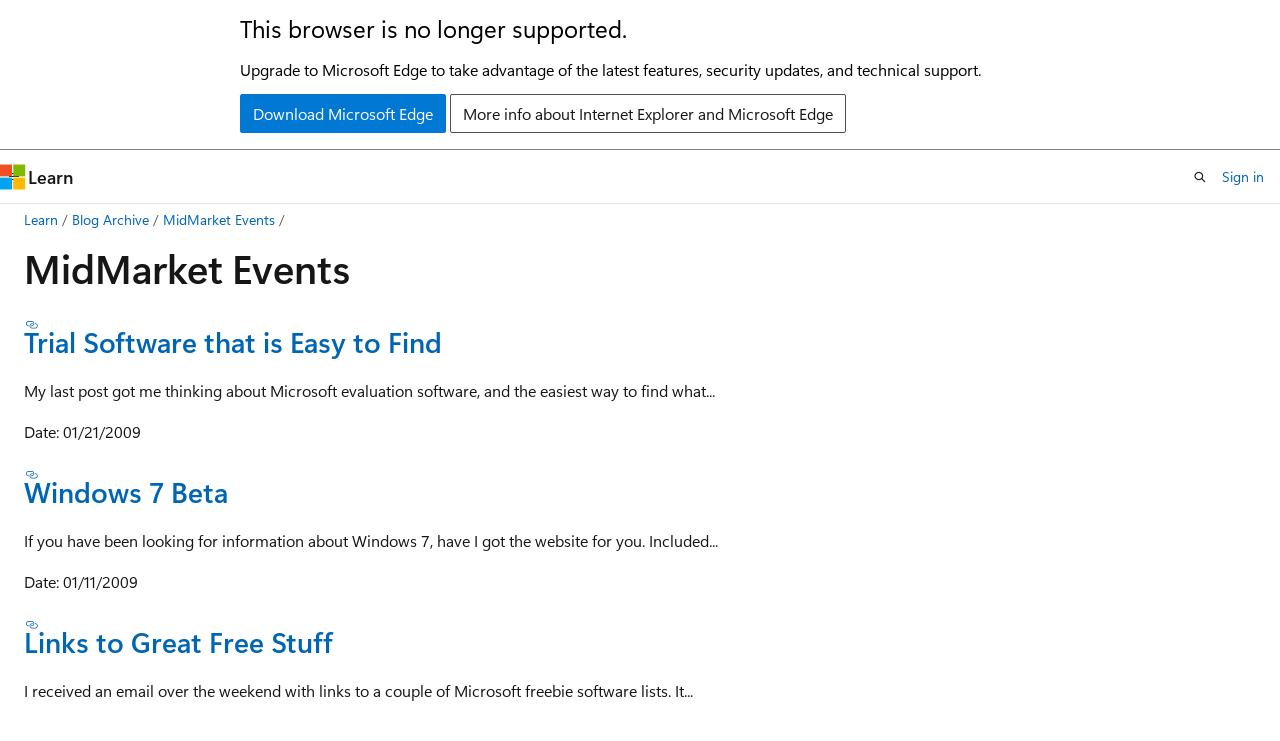

--- FILE ---
content_type: text/html
request_url: https://learn.microsoft.com/en-us/archive/blogs/mmevents/
body_size: 47951
content:
 <!DOCTYPE html>
		<html
			class="layout layout-holy-grail   show-table-of-contents conceptual show-breadcrumb default-focus"
			lang="en-us"
			dir="ltr"
			data-authenticated="false"
			data-auth-status-determined="false"
			data-target="docs"
			x-ms-format-detection="none"
		>
			
		<head>
			<title>MidMarket Events | Microsoft Learn</title>
			<meta charset="utf-8" />
			<meta name="viewport" content="width=device-width, initial-scale=1.0" />
			<meta name="color-scheme" content="light dark" />

			
			<link rel="canonical" href="https://learn.microsoft.com/en-us/archive/blogs/mmevents/" /> 

			<!-- Non-customizable open graph and sharing-related metadata -->
			<meta name="twitter:card" content="summary_large_image" />
			<meta name="twitter:site" content="@MicrosoftLearn" />
			<meta property="og:type" content="website" />
			<meta property="og:image:alt" content="Microsoft Learn" />
			<meta property="og:image" content="https://learn.microsoft.com/en-us/media/open-graph-image.png" />
			<!-- Page specific open graph and sharing-related metadata -->
			<meta property="og:title" content="MidMarket Events" />
			<meta property="og:url" content="https://learn.microsoft.com/en-us/archive/blogs/mmevents/" />
			
			<meta name="platform_id" content="14d3ac2a-9eaf-f96d-1a88-047e6e42c726" /> <meta name="scope" content="Blogs" />
			<meta name="locale" content="en-us" />
			 <meta name="adobe-target" content="true" /> 
			<meta name="uhfHeaderId" content="MSDocsHeader-Archive" />

			<meta name="page_type" content="conceptual" />

			<!--page specific meta tags-->
			

			<!-- custom meta tags -->
			
		<meta name="breadcrumb_path" content="/archive/blogs/bread/toc.json" />
	
		<meta name="feedback_system" content="None" />
	
		<meta name="ROBOTS" content="NOINDEX,NOFOLLOW" />
	
		<meta name="is_archived" content="true" />
	
		<meta name="author" content="kexugit" />
	
		<meta name="ms.author" content="Archiveddocs" />
	
		<meta name="ms.topic" content="Archived" />
	
		<meta name="document_id" content="ad5c055a-7889-2304-0685-97e30475b6f8" />
	
		<meta name="document_version_independent_id" content="2e301aa3-14cd-d398-e38e-a183325ca714" />
	
		<meta name="updated_at" content="2024-09-25T03:21:00Z" />
	
		<meta name="original_content_git_url" content="https://docs-archive.visualstudio.com/DefaultCollection/docs-archive-project/_git/blogs-archive-pr?path=/blogs-archive/mmevents/index.md&amp;version=GBlive&amp;_a=contents" />
	
		<meta name="gitcommit" content="https://docs-archive.visualstudio.com/DefaultCollection/docs-archive-project/_git/blogs-archive-pr/commit/5019655ffa733bb8ab1266cc2a6a7b70a1ecdfa6?path=/blogs-archive/mmevents/index.md&amp;_a=contents" />
	
		<meta name="git_commit_id" content="5019655ffa733bb8ab1266cc2a6a7b70a1ecdfa6" />
	
		<meta name="site_name" content="Docs" />
	
		<meta name="depot_name" content="MSDN.blogs-archive" />
	
		<meta name="schema" content="Conceptual" />
	
		<meta name="toc_rel" content="toc.json" />
	
		<meta name="feedback_product_url" content="" />
	
		<meta name="feedback_help_link_type" content="" />
	
		<meta name="feedback_help_link_url" content="" />
	
		<meta name="word_count" content="1223" />
	
		<meta name="asset_id" content="mmevents/index" />
	
		<meta name="moniker_range_name" content="" />
	
		<meta name="item_type" content="Content" />
	
		<meta name="source_path" content="blogs-archive/mmevents/index.md" />
	
		<meta name="github_feedback_content_git_url" content="https://docs-archive.visualstudio.com/DefaultCollection/docs-archive-project/_git/blogs-archive-pr?path=/blogs-archive/mmevents/index.md&amp;version=GBlive&amp;_a=contents" />
	 

			<!-- assets and js globals -->
			
			<link rel="stylesheet" href="/static/assets/0.4.03239.7319-c76ed203/styles/site-ltr.css" />
			<link rel="preconnect" href="//mscom.demdex.net" crossorigin />
						<link rel="dns-prefetch" href="//target.microsoft.com" />
						<link rel="dns-prefetch" href="//microsoftmscompoc.tt.omtrdc.net" />
						<link
							rel="preload"
							as="script"
							href="/static/third-party/adobe-target/at-js/2.9.0/at.js"
							integrity="sha384-1/viVM50hgc33O2gOgkWz3EjiD/Fy/ld1dKYXJRUyjNYVEjSUGcSN+iPiQF7e4cu"
							crossorigin="anonymous"
							id="adobe-target-script"
							type="application/javascript"
						/>
			<script src="https://wcpstatic.microsoft.com/mscc/lib/v2/wcp-consent.js"></script>
			<script src="https://js.monitor.azure.com/scripts/c/ms.jsll-4.min.js"></script>
			<script src="/_themes/docs.theme/master/en-us/_themes/global/deprecation.js"></script>

			<!-- msdocs global object -->
			<script id="msdocs-script">
		var msDocs = {
  "environment": {
    "accessLevel": "online",
    "azurePortalHostname": "portal.azure.com",
    "reviewFeatures": false,
    "supportLevel": "production",
    "systemContent": true,
    "siteName": "learn",
    "legacyHosting": false
  },
  "data": {
    "contentLocale": "en-us",
    "contentDir": "ltr",
    "userLocale": "en-us",
    "userDir": "ltr",
    "pageTemplate": "Conceptual",
    "brand": "",
    "context": {},
    "standardFeedback": false,
    "showFeedbackReport": false,
    "feedbackHelpLinkType": "",
    "feedbackHelpLinkUrl": "",
    "feedbackSystem": "None",
    "feedbackGitHubRepo": "",
    "feedbackProductUrl": "",
    "extendBreadcrumb": false,
    "isEditDisplayable": false,
    "isPrivateUnauthorized": false,
    "hideViewSource": false,
    "isPermissioned": false,
    "hasRecommendations": false,
    "contributors": []
  },
  "functions": {}
};;
	</script>

			<!-- base scripts, msdocs global should be before this -->
			<script src="/static/assets/0.4.03239.7319-c76ed203/scripts/en-us/index-docs.js"></script>
			

			<!-- json-ld -->
			
		</head>
	
			<body
				id="body"
				data-bi-name="body"
				class="layout-body "
				lang="en-us"
				dir="ltr"
			>
				<header class="layout-body-header">
		<div class="header-holder has-default-focus">
			
		<a
			href="#main"
			
			style="z-index: 1070"
			class="outline-color-text visually-hidden-until-focused position-fixed inner-focus focus-visible top-0 left-0 right-0 padding-xs text-align-center background-color-body"
			
		>
			Skip to main content
		</a>
	
		<a
			href="#"
			data-skip-to-ask-learn
			style="z-index: 1070"
			class="outline-color-text visually-hidden-until-focused position-fixed inner-focus focus-visible top-0 left-0 right-0 padding-xs text-align-center background-color-body"
			hidden
		>
			Skip to Ask Learn chat experience
		</a>
	

			<div hidden id="cookie-consent-holder" data-test-id="cookie-consent-container"></div>
			<!-- Unsupported browser warning -->
			<div
				id="unsupported-browser"
				style="background-color: white; color: black; padding: 16px; border-bottom: 1px solid grey;"
				hidden
			>
				<div style="max-width: 800px; margin: 0 auto;">
					<p style="font-size: 24px">This browser is no longer supported.</p>
					<p style="font-size: 16px; margin-top: 16px;">
						Upgrade to Microsoft Edge to take advantage of the latest features, security updates, and technical support.
					</p>
					<div style="margin-top: 12px;">
						<a
							href="https://go.microsoft.com/fwlink/p/?LinkID=2092881 "
							style="background-color: #0078d4; border: 1px solid #0078d4; color: white; padding: 6px 12px; border-radius: 2px; display: inline-block;"
						>
							Download Microsoft Edge
						</a>
						<a
							href="https://learn.microsoft.com/en-us/lifecycle/faq/internet-explorer-microsoft-edge"
							style="background-color: white; padding: 6px 12px; border: 1px solid #505050; color: #171717; border-radius: 2px; display: inline-block;"
						>
							More info about Internet Explorer and Microsoft Edge
						</a>
					</div>
				</div>
			</div>
			<!-- site header -->
			<header
				id="ms--site-header"
				data-test-id="site-header-wrapper"
				role="banner"
				itemscope="itemscope"
				itemtype="http://schema.org/Organization"
			>
				<div
					id="ms--mobile-nav"
					class="site-header display-none-tablet padding-inline-none gap-none"
					data-bi-name="mobile-header"
					data-test-id="mobile-header"
				></div>
				<div
					id="ms--primary-nav"
					class="site-header display-none display-flex-tablet"
					data-bi-name="L1-header"
					data-test-id="primary-header"
				></div>
				<div
					id="ms--secondary-nav"
					class="site-header display-none display-flex-tablet"
					data-bi-name="L2-header"
					data-test-id="secondary-header"
				></div>
			</header>
			
		<!-- banner -->
		<div data-banner>
			<div id="disclaimer-holder"></div>
			
		</div>
		<!-- banner end -->
	
		</div>
	</header>
				 <section
					id="layout-body-menu"
					class="layout-body-menu display-flex"
					data-bi-name="menu"
			  >
					<div
		id="left-container"
		class="left-container display-none display-block-tablet padding-inline-sm padding-bottom-sm width-full"
	>
		<nav
			id="affixed-left-container"
			class="margin-top-sm-tablet position-sticky display-flex flex-direction-column"
			aria-label="Primary"
		></nav>
	</div>
			  </section>

				<main
					id="main"
					role="main"
					class="layout-body-main "
					data-bi-name="content"
					lang="en-us"
					dir="ltr"
				>
					
			<div
		id="ms--content-header"
		class="content-header default-focus border-bottom-none"
		data-bi-name="content-header"
	>
		<div class="content-header-controls margin-xxs margin-inline-sm-tablet">
			<button
				type="button"
				class="contents-button button button-sm margin-right-xxs"
				data-bi-name="contents-expand"
				aria-haspopup="true"
				data-contents-button
			>
				<span class="icon" aria-hidden="true"><span class="docon docon-menu"></span></span>
				<span class="contents-expand-title"> Table of contents </span>
			</button>
			<button
				type="button"
				class="ap-collapse-behavior ap-expanded button button-sm"
				data-bi-name="ap-collapse"
				aria-controls="action-panel"
			>
				<span class="icon" aria-hidden="true"><span class="docon docon-exit-mode"></span></span>
				<span>Exit editor mode</span>
			</button>
		</div>
	</div>
			<div data-main-column class="padding-sm padding-top-none padding-top-sm-tablet">
				<div>
					
		<div id="article-header" class="background-color-body margin-bottom-xs display-none-print">
			<div class="display-flex align-items-center justify-content-space-between">
				
		<details
			id="article-header-breadcrumbs-overflow-popover"
			class="popover"
			data-for="article-header-breadcrumbs"
		>
			<summary
				class="button button-clear button-primary button-sm inner-focus"
				aria-label="All breadcrumbs"
			>
				<span class="icon">
					<span class="docon docon-more"></span>
				</span>
			</summary>
			<div id="article-header-breadcrumbs-overflow" class="popover-content padding-none"></div>
		</details>

		<bread-crumbs
			id="article-header-breadcrumbs"
			role="group"
			aria-label="Breadcrumbs"
			data-test-id="article-header-breadcrumbs"
			class="overflow-hidden flex-grow-1 margin-right-sm margin-right-md-tablet margin-right-lg-desktop margin-left-negative-xxs padding-left-xxs"
		></bread-crumbs>
	 
		<div
			id="article-header-page-actions"
			class="opacity-none margin-left-auto display-flex flex-wrap-no-wrap align-items-stretch"
		>
			
		<button
			class="button button-sm border-none inner-focus display-none-tablet flex-shrink-0 "
			data-bi-name="ask-learn-assistant-entry"
			data-test-id="ask-learn-assistant-modal-entry-mobile"
			data-ask-learn-modal-entry
			
			type="button"
			style="min-width: max-content;"
			aria-expanded="false"
			aria-label="Ask Learn"
			hidden
		>
			<span class="icon font-size-lg" aria-hidden="true">
				<span class="docon docon-chat-sparkle-fill gradient-ask-learn-logo"></span>
			</span>
		</button>
		<button
			class="button button-sm display-none display-inline-flex-tablet display-none-desktop flex-shrink-0 margin-right-xxs border-color-ask-learn "
			data-bi-name="ask-learn-assistant-entry"
			
			data-test-id="ask-learn-assistant-modal-entry-tablet"
			data-ask-learn-modal-entry
			type="button"
			style="min-width: max-content;"
			aria-expanded="false"
			hidden
		>
			<span class="icon font-size-lg" aria-hidden="true">
				<span class="docon docon-chat-sparkle-fill gradient-ask-learn-logo"></span>
			</span>
			<span>Ask Learn</span>
		</button>
		<button
			class="button button-sm display-none flex-shrink-0 display-inline-flex-desktop margin-right-xxs border-color-ask-learn "
			data-bi-name="ask-learn-assistant-entry"
			
			data-test-id="ask-learn-assistant-flyout-entry"
			data-ask-learn-flyout-entry
			data-flyout-button="toggle"
			type="button"
			style="min-width: max-content;"
			aria-expanded="false"
			aria-controls="ask-learn-flyout"
			hidden
		>
			<span class="icon font-size-lg" aria-hidden="true">
				<span class="docon docon-chat-sparkle-fill gradient-ask-learn-logo"></span>
			</span>
			<span>Ask Learn</span>
		</button>
	 
		<button
			type="button"
			id="ms--focus-mode-button"
			data-focus-mode
			data-bi-name="focus-mode-entry"
			class="button button-sm flex-shrink-0 margin-right-xxs display-none display-inline-flex-desktop"
		>
			<span class="icon font-size-lg" aria-hidden="true">
				<span class="docon docon-glasses"></span>
			</span>
			<span>Focus mode</span>
		</button>
	 

			<details class="popover popover-right" id="article-header-page-actions-overflow">
				<summary
					class="justify-content-flex-start button button-clear button-sm button-primary inner-focus"
					aria-label="More actions"
					title="More actions"
				>
					<span class="icon" aria-hidden="true">
						<span class="docon docon-more-vertical"></span>
					</span>
				</summary>
				<div class="popover-content">
					
		<button
			data-page-action-item="overflow-mobile"
			type="button"
			class="button-block button-sm inner-focus button button-clear display-none-tablet justify-content-flex-start text-align-left"
			data-bi-name="contents-expand"
			data-contents-button
			data-popover-close
		>
			<span class="icon">
				<span class="docon docon-editor-list-bullet" aria-hidden="true"></span>
			</span>
			<span class="contents-expand-title">Table of contents</span>
		</button>
	 
		<a
			id="lang-link-overflow"
			class="button-sm inner-focus button button-clear button-block justify-content-flex-start text-align-left"
			data-bi-name="language-toggle"
			data-page-action-item="overflow-all"
			data-check-hidden="true"
			data-read-in-link
			href="#"
			hidden
		>
			<span class="icon" aria-hidden="true" data-read-in-link-icon>
				<span class="docon docon-locale-globe"></span>
			</span>
			<span data-read-in-link-text>Read in English</span>
		</a>
	 
		<button
			type="button"
			class="collection button button-clear button-sm button-block justify-content-flex-start text-align-left inner-focus"
			data-list-type="collection"
			data-bi-name="collection"
			data-page-action-item="overflow-all"
			data-check-hidden="true"
			data-popover-close
		>
			<span class="icon" aria-hidden="true">
				<span class="docon docon-circle-addition"></span>
			</span>
			<span class="collection-status">Add</span>
		</button>
	
					
		<button
			type="button"
			class="collection button button-block button-clear button-sm justify-content-flex-start text-align-left inner-focus"
			data-list-type="plan"
			data-bi-name="plan"
			data-page-action-item="overflow-all"
			data-check-hidden="true"
			data-popover-close
			hidden
		>
			<span class="icon" aria-hidden="true">
				<span class="docon docon-circle-addition"></span>
			</span>
			<span class="plan-status">Add to plan</span>
		</button>
	  
					
		<hr class="margin-block-xxs" />
		<h4 class="font-size-sm padding-left-xxs">Share via</h4>
		
					<a
						class="button button-clear button-sm inner-focus button-block justify-content-flex-start text-align-left text-decoration-none share-facebook"
						data-bi-name="facebook"
						data-page-action-item="overflow-all"
						href="#"
					>
						<span class="icon color-primary" aria-hidden="true">
							<span class="docon docon-facebook-share"></span>
						</span>
						<span>Facebook</span>
					</a>

					<a
						href="#"
						class="button button-clear button-sm inner-focus button-block justify-content-flex-start text-align-left text-decoration-none share-twitter"
						data-bi-name="twitter"
						data-page-action-item="overflow-all"
					>
						<span class="icon color-text" aria-hidden="true">
							<span class="docon docon-xlogo-share"></span>
						</span>
						<span>x.com</span>
					</a>

					<a
						href="#"
						class="button button-clear button-sm inner-focus button-block justify-content-flex-start text-align-left text-decoration-none share-linkedin"
						data-bi-name="linkedin"
						data-page-action-item="overflow-all"
					>
						<span class="icon color-primary" aria-hidden="true">
							<span class="docon docon-linked-in-logo"></span>
						</span>
						<span>LinkedIn</span>
					</a>
					<a
						href="#"
						class="button button-clear button-sm inner-focus button-block justify-content-flex-start text-align-left text-decoration-none share-email"
						data-bi-name="email"
						data-page-action-item="overflow-all"
					>
						<span class="icon color-primary" aria-hidden="true">
							<span class="docon docon-mail-message"></span>
						</span>
						<span>Email</span>
					</a>
			  
	 
		<hr class="margin-block-xxs" />
		<button
			class="button button-block button-clear button-sm justify-content-flex-start text-align-left inner-focus"
			type="button"
			data-bi-name="print"
			data-page-action-item="overflow-all"
			data-popover-close
			data-print-page
			data-check-hidden="true"
		>
			<span class="icon color-primary" aria-hidden="true">
				<span class="docon docon-print"></span>
			</span>
			<span>Print</span>
		</button>
	
				</div>
			</details>
		</div>
	
			</div>
		</div>
	  
		<!-- privateUnauthorizedTemplate is hidden by default -->
		<div unauthorized-private-section data-bi-name="permission-content-unauthorized-private" hidden>
			<hr class="hr margin-top-xs margin-bottom-sm" />
			<div class="notification notification-info">
				<div class="notification-content">
					<p class="margin-top-none notification-title">
						<span class="icon">
							<span class="docon docon-exclamation-circle-solid" aria-hidden="true"></span>
						</span>
						<span>Note</span>
					</p>
					<p class="margin-top-none authentication-determined not-authenticated">
						Access to this page requires authorization. You can try <a class="docs-sign-in" href="#" data-bi-name="permission-content-sign-in">signing in</a> or <a  class="docs-change-directory" data-bi-name="permisson-content-change-directory">changing directories</a>.
					</p>
					<p class="margin-top-none authentication-determined authenticated">
						Access to this page requires authorization. You can try <a class="docs-change-directory" data-bi-name="permisson-content-change-directory">changing directories</a>.
					</p>
				</div>
			</div>
		</div>
	
					<div class="content"><h1 id="midmarket-events">MidMarket Events</h1></div>
					
		<div
			id="article-metadata"
			data-bi-name="article-metadata"
			data-test-id="article-metadata"
			class="page-metadata-container display-flex gap-xxs justify-content-space-between align-items-center flex-wrap-wrap"
		>
			 
				<div
					id="user-feedback"
					class="margin-block-xxs display-none display-none-print"
					hidden
					data-hide-on-archived
				>
					
		<button
			id="user-feedback-button"
			data-test-id="conceptual-feedback-button"
			class="button button-sm button-clear button-primary display-none"
			type="button"
			data-bi-name="user-feedback-button"
			data-user-feedback-button
			hidden
		>
			<span class="icon" aria-hidden="true">
				<span class="docon docon-like"></span>
			</span>
			<span>Feedback</span>
		</button>
	
				</div>
		  
		</div>
	 
		<div data-id="ai-summary-on-docs" hidden>
			<div id="ms--ai-summary">
				<span class="icon" aria-hidden="true">
					<span class="docon docon-sparkle-fill gradient-text-vivid"></span>
				</span>
				<button
					type="button"
					class="tag tag-sm tag-suggestion"
					data-test-id="ai-summary-cta"
					data-bi-name="ai-summary-cta"
					data-an="ai-summary"
				>
					<span class="ai-summary-cta-text">
						Summarize this article for me
					</span>
				</button>
			</div>
			<!-- Slot where the client will render the summary card after the user clicks the CTA -->
			<div id="ms--ai-summary-header"></div>
		</div>
	 
		<nav
			id="center-doc-outline"
			class="doc-outline is-hidden-desktop display-none-print margin-bottom-sm"
			data-bi-name="intopic toc"
			aria-label="In this article"
		>
			<h2 id="ms--in-this-article" class="title is-6 margin-block-xs">
				In this article
			</h2>
		</nav>
	
					<div class="content"><h3 id="trial-software-that-is-easy-to-find"><a href="../mmevents/trial-software-that-is-easy-to-find" data-linktype="relative-path">Trial Software that is Easy to Find</a></h3>
<p>My last post got me thinking about Microsoft evaluation software, and the easiest way to find what...</p>
<p>Date: 01/21/2009</p>
<h3 id="windows-7-beta"><a href="../mmevents/windows-7-beta" data-linktype="relative-path">Windows 7 Beta</a></h3>
<p>If you have been looking for information about Windows 7, have I got the website for you. Included...</p>
<p>Date: 01/11/2009</p>
<h3 id="links-to-great-free-stuff"><a href="../mmevents/links-to-great-free-stuff" data-linktype="relative-path">Links to Great Free Stuff</a></h3>
<p>I received an email over the weekend with links to a couple of Microsoft freebie software lists. It...</p>
<p>Date: 01/05/2009</p>
<h3 id="windows-defender-anti-spyware-for-xp-too"><a href="../mmevents/windows-defender-anti-spyware-for-xp-too" data-linktype="relative-path">Windows Defender-Anti-Spyware for XP too!</a></h3>
<p>Want to protect against pop-ups, slow performance, and security threats caused by spyware and other...</p>
<p>Date: 12/29/2008</p>
<h3 id="happy-holiday-to-you-and-yours"><a href="../mmevents/happy-holiday-to-you-and-yours" data-linktype="relative-path">Happy Holiday to You and Yours!</a></h3>
<p>Whether you celebrate: &nbsp;Christmas Day Saint Nicholas Day Eid'ul-Adha Fiesta of Our Lady of Guadalupe...</p>
<p>Date: 12/24/2008</p>
<h3 id="new-executive-corner-videos"><a href="../mmevents/new-executive-corner-videos" data-linktype="relative-path">New Executive Corner Videos</a></h3>
<p>We are enjoying getting feedback from you about technology overall as well as our products. This is...</p>
<p>Date: 12/10/2008</p>
<h3 id="windows-essential-business-serversave-time-and-money"><a href="../mmevents/windows-essential-business-serversave-time-and-money" data-linktype="relative-path">Windows Essential Business Server—Save Time and Money</a></h3>
<p>This morning I was reading up on Essential Business Server (EBS), and I ran across the following...</p>
<p>Date: 12/08/2008</p>
<h3 id="businesses-see-smart-phone-use-rising-survey-shows"><a href="../mmevents/businesses-see-smart-phone-use-rising-survey-shows" data-linktype="relative-path">Businesses see smart phone use rising, survey shows</a></h3>
<p>The survey found that the number of smart-phone devices will grow about 30% in the next year and...</p>
<p>Date: 11/24/2008</p>
<h3 id="windows-sharepoint-services-30-software-development-kit-sdk"><a href="../mmevents/windows-sharepoint-services-3-0-software-development-kit-sdk" data-linktype="relative-path">Windows SharePoint Services 3.0 Software Development Kit (SDK)</a></h3>
<p>During our recent events, there has been a great deal of interest in Windows SharePoint Services...</p>
<p>Date: 11/24/2008</p>
<h3 id="why-i-didnt-skip-microsoft-vista-security"><a href="../mmevents/why-i-didnt-skip-microsoft-vista-security" data-linktype="relative-path">Why I Didn't Skip Microsoft Vista: Security</a></h3>
<p>It's been a hard road for Microsoft's Windows Vista, but even though negative perceptions have...</p>
<p>Date: 11/22/2008</p>
<h3 id="creating-a-blog-using-windows-sharepoint-services"><a href="../mmevents/creating-a-blog-using-windows-sharepoint-services" data-linktype="relative-path">Creating a Blog using Windows SharePoint Services</a></h3>
<p>While traveling to the great event in Boise, I read an in-flight article in United's 'Hemispheres'...</p>
<p>Date: 11/18/2008</p>
<h3 id="executive-corner-videos--find-out-what-other-executives-are-saying"><a href="../mmevents/executive-corner-videos-find-out-what-other-executives-are-saying" data-linktype="relative-path">Executive Corner Videos – Find out what other executives are saying.</a></h3>
<p>We have been out talking to you during our Momentum events, and we appreciate you taking the time to...</p>
<p>Date: 11/04/2008</p>
<h3 id="run-it-on-a-virtual-hard-disk"><a href="../mmevents/run-it-on-a-virtual-hard-disk" data-linktype="relative-path">Run IT on a Virtual Hard Disk</a></h3>
<p>The Microsoft VHD format is the common virtualization file format that provides a uniform product...</p>
<p>Date: 10/31/2008</p>
<h3 id="search-server-express-free-download"><a href="../mmevents/search-server-express-free-download" data-linktype="relative-path">Search Server Express Free Download</a></h3>
<p>During recent events, there has been considerable interest in Search Server 2008 Express as a FREE...</p>
<p>Date: 10/28/2008</p>
<h3 id="windows-server-virtualization-calculators"><a href="../mmevents/windows-server-virtualization-calculators" data-linktype="relative-path">Windows Server Virtualization Calculators</a></h3>
<p>Here is a great tool to calculate/estimate the number of Windows Server licenses needed for your...</p>
<p>Date: 10/28/2008</p>
<h3 id="the-ms-chap-version-1-authentication-protocol-in-windows-vista"><a href="../mmevents/the-ms-chap-version-1-authentication-protocol-in-windows-vista" data-linktype="relative-path">The MS-CHAP version 1 Authentication Protocol in Windows Vista</a></h3>
<p>Last week I had an attendee mention having issues when trying to get their VPN working. It was...</p>
<p>Date: 10/27/2008</p>
<h3 id="the-benefits-of-software-as-a-service-model"><a href="../mmevents/the-benefits-of-software-as-a-service-model" data-linktype="relative-path">The Benefits of Software-as-a-Service Model</a></h3>
<p>When you come out for our Momentum events this quarter, you not only get lunch but you get an...</p>
<p>Date: 10/27/2008</p>
<h3 id="what-does-the-current-economy-mean-for-it"><a href="../mmevents/what-does-the-current-economy-mean-for-it" data-linktype="relative-path">What does the Current Economy Mean for IT?</a></h3>
<p>According to a recent Computerworld article: "Caution, not expansion, will likely be the business...</p>
<p>Date: 10/22/2008</p>
<h3 id="whos-getting-roi-from-cloud-computing-now"><a href="../mmevents/whos-getting-roi-from-cloud-computing-now" data-linktype="relative-path">Who's Getting ROI from Cloud Computing Now</a></h3>
<p>According to recent Cloud Computing Symposium, there are four types of cloud computing users and the...</p>
<p>Date: 10/18/2008</p>
<h3 id="social-networking-is-going-corporate"><a href="../mmevents/social-networking-is-going-corporate" data-linktype="relative-path">Social Networking is Going Corporate</a></h3>
<p>As I was reading newspapers this past week, I came across a great article that gave some good...</p>
<p>Date: 10/17/2008</p>
<h3 id="real-world-soa-here-and-now"><a href="../mmevents/real-world-soa-here-and-now" data-linktype="relative-path">Real World SOA Here and Now!</a></h3>
<p>You are being asked to do more with less while continuing to drive your business forward in a...</p>
<p>Date: 10/17/2008</p>
<h3 id="on-demand-webcast-understand-microsoft-virtualization-solutions-from-the-data-center-to-the-desktop"><a href="../mmevents/on-demand-webcast-understand-microsoft-virtualization-solutions-from-the-data-center-to-the-desktop" data-linktype="relative-path">On Demand Webcast: Understand Microsoft Virtualization Solutions: From the Data Center to the Desktop</a></h3>
<p>Attend this webcast to learn about the unique and comprehensive virtualization strategy Microsoft...</p>
<p>Date: 10/15/2008</p>
<h3 id="making-sense-of-unified-communications"><a href="../mmevents/making-sense-of-unified-communications" data-linktype="relative-path">Making Sense of Unified Communications</a></h3>
<p>During the event in Gettysburg, we had a great discussion of the Unified Communications...</p>
<p>Date: 10/15/2008</p>
<h3 id="silverlight-2-is-now-available"><a href="../mmevents/silverlight-2-is-now-available" data-linktype="relative-path">Silverlight 2 is Now Available!</a></h3>
<p>This week we announced the availability of Silverlight 2, the industry's most comprehensive...</p>
<p>Date: 10/15/2008</p>
<h3 id="second-shot-now-offers-two-incentives-to-get-certified"><a href="../mmevents/second-shot-now-offers-two-incentives-to-get-certified" data-linktype="relative-path">Second Shot now offers two incentives to get certified!</a></h3>
<p>Today, Second Shot provides the benefit of a free retake if you fail a Microsoft Certification exam....</p>
<p>Date: 10/14/2008</p>
<h3 id="executive-corner-videos--we-ask-for-your-opinion"><a href="../mmevents/executive-corner-videos-we-ask-for-your-opinion" data-linktype="relative-path">Executive Corner Videos – We Ask For Your Opinion</a></h3>
<p>Take a look and see what your other executives are doing for their technology needs at work and...</p>
<p>Date: 10/13/2008</p>
<h3 id="windows-essential-business-server-2008-ebs-part-1"><a href="../mmevents/windows-essential-business-server-2008-ebs-part-1" data-linktype="relative-path">Windows Essential Business Server 2008 (EBS) –Part 1</a></h3>
<p>What is Windows Essential Business Server? Windows Essential Business Server (EBS) offers an...</p>
<p>Date: 10/12/2008</p>
<h3 id="microsoft-hyper-v-download-available"><a href="../mmevents/microsoft-hyper-v-download-available" data-linktype="relative-path">Microsoft Hyper-V Download Available</a></h3>
<p>Following the broad product, partner and customer announcements from its "Get Virtual Now" launch...</p>
<p>Date: 10/02/2008</p>
<h3 id="microsoft-dynamics-customer-roadshow"><a href="../mmevents/microsoft-dynamics-customer-roadshow" data-linktype="relative-path">Microsoft Dynamics Customer Roadshow</a></h3>
<p>The Microsoft Dynamics Customer Roadshow is coming to a location near you! With today's economic...</p>
<p>Date: 09/26/2008</p>
<h3 id="microsoft-unified-communication"><a href="../mmevents/microsoft-unified-communication" data-linktype="relative-path">Microsoft Unified Communication</a></h3>
<p>Like many businesses, you may have already made significant investments in communication tools such...</p>
<p>Date: 09/22/2008</p>
<h3 id="windows-vista-upgrade-advisor-10"><a href="../mmevents/windows-vista-upgrade-advisor-1-0" data-linktype="relative-path">Windows Vista Upgrade Advisor 1.0</a></h3>
<p>Windows Vista Upgrade Advisor is designed to help Windows XP users identify whether their PCs are...</p>
<p>Date: 09/22/2008</p>
<h3 id="how-do-i-achieve-best-windows-vista-experience"><a href="../mmevents/how-do-i-achieve-best-windows-vista-experience" data-linktype="relative-path">How Do I achieve best Windows Vista Experience?</a></h3>
<p>Hardware and Device selection: Microsoft logo'd products list (formerly known as Windows Vista...</p>
<p>Date: 09/19/2008</p>
<h3 id="how-can-i-manage-my-2003-servers-from-windows-vista"><a href="../mmevents/how-can-i-manage-my-2003-servers-from-windows-vista" data-linktype="relative-path">How can I manage my 2003 servers from Windows Vista?</a></h3>
<p>Yesterday, Steve had a great question about locating a resource and he actually found his answer as...</p>
<p>Date: 09/19/2008</p>
<h3 id="executive-corner-highlights-featuring-you"><a href="../mmevents/executive-corner-highlights-featuring-you" data-linktype="relative-path">Executive Corner Highlights Featuring You</a></h3>
<p>If you are planning on attending our Momentum events, we would love to hear your testimony about our...</p>
<p>Date: 09/17/2008</p>
<h3 id="cios-trim-spending-desktops-make-a-comeback-and-more"><a href="../mmevents/cios-trim-spending-desktops-make-a-comeback-and-more" data-linktype="relative-path">CIOs Trim Spending, Desktops Make a Comeback and More</a></h3>
<p>Beset by challenging economic conditions, one in four CIOs is facing budget and staffing cuts,...</p>
<p>Date: 09/17/2008</p>
<h3 id="microsoft-across-america-is-in-virginia-and-california-this-week"><a href="../mmevents/microsoft-across-america-is-in-virginia-and-california-this-week" data-linktype="relative-path">Microsoft Across America is in Virginia and California This Week</a></h3>
<p>We will be talking security, communication and collaboration, and online services in your town....</p>
<p>Date: 09/15/2008</p>
<h3 id="can-office-communicator-be-the-only-client-to-office-communications-server"><a href="../mmevents/can-office-communicator-be-the-only-client-to-office-communications-server" data-linktype="relative-path">Can Office Communicator Be the Only Client to Office Communications Server?</a></h3>
<p>Q. We have Office Communication Server 2007 deployed and was wondering if there could be any other...</p>
<p>Date: 09/02/2008</p>
<h3 id="how-to-successfully-implement-windows-vista"><a href="../mmevents/how-to-successfully-implement-windows-vista" data-linktype="relative-path">How to Successfully Implement Windows Vista</a></h3>
<p>If you missed joining us at our Chicago event, then you missed a great discussion among the event...</p>
<p>Date: 08/25/2008</p>
<h3 id="small-business-server-2008-released-to-manufacturing"><a href="../mmevents/small-business-server-2008-released-to-manufacturing" data-linktype="relative-path">Small Business Server 2008 Released to Manufacturing</a></h3>
<p>For all of you who have asked about Small Business Server and when it is releasing, you will be...</p>
<p>Date: 08/22/2008</p>
<h3 id="microsoft-across-america-this-week-in-florida-south-carolina-missouri-and-illinois"><a href="../mmevents/microsoft-across-america-this-week-in-florida-south-carolina-missouri-and-illinois" data-linktype="relative-path">Microsoft Across America This Week in Florida, South Carolina, Missouri, and Illinois</a></h3>
<p>Come out this Tuesday and Thursday and get in on a great discussion about the latest technologies...</p>
<p>Date: 08/18/2008</p>
<h3 id="how-companies-are-building-a-price-to-value-relationship-for-it-services"><a href="../mmevents/how-companies-are-building-a-price-to-value-relationship-for-it-services" data-linktype="relative-path">How Companies Are Building a price-to-value Relationship for IT Services</a></h3>
<p>Mark, with CIO Magazine, gives good insight on how companies are going about running IT as a...</p>
<p>Date: 08/18/2008</p>
<h3 id="what-are-the-top-it-priorities"><a href="../mmevents/what-are-the-top-it-priorities" data-linktype="relative-path">What are the Top IT Priorities?</a></h3>
<p>According to The Wall Street Journal, "server virtualization" and "consolidation" top the list. We...</p>
<p>Date: 08/06/2008</p>
<h3 id="why-upgrade-to-vista"><a href="../mmevents/why-upgrade-to-vista" data-linktype="relative-path">Why Upgrade to Vista?</a></h3>
<p>Heard the buzz yet about the Mojave Experiment? Wondering what benefits you might see from upgrading...</p>
<p>Date: 08/06/2008</p>
<h3 id="microsoft-across-america-is-coming-to-your-town"><a href="../mmevents/microsoft-across-america-is-coming-to-your-town" data-linktype="relative-path">Microsoft Across America is Coming to Your Town!</a></h3>
<p>Come and join us for a great discussion on how you can maximize your IT investments using innovative...</p>
<p>Date: 08/02/2008</p>
<h3 id="why-i-dont-think-iphone-is-ready-for-business"><a href="../mmevents/why-i-dont-think-iphone-is-ready-for-business" data-linktype="relative-path">Why I Don’t Think iPhone is Ready for Business</a></h3>
<p>As you all know, we on the Microsoft Across America team are truly mobile employees who need to have...</p>
<p>Date: 07/23/2008</p>
<h3 id="do-you-know-what-is-running-in-your-business"><a href="../mmevents/do-you-know-what-is-running-in-your-business" data-linktype="relative-path">Do You Know What is Running in Your Business?</a></h3>
<p>The Software Asset Management (SAM) Optimization Model, which is being announced at Microsoft's...</p>
<p>Date: 07/08/2008</p>
<h3 id="microsoft-to-launch-windows-small-business-server-2008-on-nov-12"><a href="../mmevents/microsoft-to-launch-windows-small-business-server-2008-on-nov-12" data-linktype="relative-path">Microsoft to Launch Windows Small Business Server 2008 On Nov. 12</a></h3>
<p>An early release version of Windows Essential Business Server (EBS) 2008, Microsoft's mid-sized...</p>
<p>Date: 07/08/2008</p>
<h3 id="more-on-tomorrows-cios"><a href="../mmevents/more-on-tomorrows-cios" data-linktype="relative-path">More on Tomorrow’s CIOs</a></h3>
<p>InformationWeek surveyed 720 senior business technology executives; 537 CIOs/VPs of IT and 182...</p>
<p>Date: 06/19/2008</p>
<h3 id="tomorrows-cio-survey"><a href="../mmevents/tomorrows-cio-survey" data-linktype="relative-path">Tomorrow’s CIO Survey</a></h3>
<p>InformationWeek conducted a survey of 720 senior business technology executives. The question posed...</p>
<p>Date: 06/19/2008</p>
<p><a href="../mmevents/page-2" data-linktype="relative-path">Next&gt;</a></p>
</div>
					
		<div
			id="ms--inline-notifications"
			class="margin-block-xs"
			data-bi-name="inline-notification"
		></div>
	 
		<div
			id="assertive-live-region"
			role="alert"
			aria-live="assertive"
			class="visually-hidden"
			aria-relevant="additions"
			aria-atomic="true"
		></div>
		<div
			id="polite-live-region"
			role="status"
			aria-live="polite"
			class="visually-hidden"
			aria-relevant="additions"
			aria-atomic="true"
		></div>
	
					
				</div>
				
		<div id="ms--additional-resources-mobile" class="display-none-print">
			<hr class="hr" hidden />
			<h2 id="ms--additional-resources-mobile-heading" class="title is-3" hidden>
				Additional resources
			</h2>
			 
		<section
			id="right-rail-training-mobile"
			class=""
			data-bi-name="learning-resource-card"
			hidden
		></section>
	 
		<section
			id="right-rail-events-mobile"
			class=""
			data-bi-name="events-card"
			hidden
		></section>
	 
		<section
			id="right-rail-qna-mobile"
			class="margin-top-xxs"
			data-bi-name="qna-link-card"
			hidden
		></section>
	
		</div>
	 
		<div
			id="article-metadata-footer"
			data-bi-name="article-metadata-footer"
			data-test-id="article-metadata-footer"
			class="page-metadata-container"
		>
			<hr class="hr" />
			<ul class="metadata page-metadata" data-bi-name="page info" lang="en-us" dir="ltr">
				<li class="visibility-hidden-visual-diff">
			<span class="badge badge-sm text-wrap-pretty">
				<span>Last updated on <local-time format="twoDigitNumeric"
		datetime="2024-09-25T03:21:52.903Z"
		data-article-date-source="git"
		class="is-invisible"
	>
		2024-09-25
	</local-time></span>
			</span>
		</li>
			</ul>
		</div>
	
			</div>
			
		<div
			id="action-panel"
			role="region"
			aria-label="Action Panel"
			class="action-panel"
			tabindex="-1"
		></div>
	
		
				</main>
				<aside
					id="layout-body-aside"
					class="layout-body-aside "
					data-bi-name="aside"
			  >
					
		<div
			id="ms--additional-resources"
			class="right-container padding-sm display-none display-block-desktop height-full"
			data-bi-name="pageactions"
			role="complementary"
			aria-label="Additional resources"
		>
			<div id="affixed-right-container" data-bi-name="right-column">
				
		<nav
			id="side-doc-outline"
			class="doc-outline border-bottom padding-bottom-xs margin-bottom-xs"
			data-bi-name="intopic toc"
			aria-label="In this article"
		>
			<h3>In this article</h3>
		</nav>
	
				<!-- Feedback -->
				
			</div>
		</div>
	
			  </aside> <section
					id="layout-body-flyout"
					class="layout-body-flyout "
					data-bi-name="flyout"
			  >
					 <div
	class="height-full border-left background-color-body-medium"
	id="ask-learn-flyout"
></div>
			  </section> <div class="layout-body-footer " data-bi-name="layout-footer">
		<footer
			id="footer"
			data-test-id="footer"
			data-bi-name="footer"
			class="footer-layout has-padding has-default-focus border-top  uhf-container"
			role="contentinfo"
		>
			<div class="display-flex gap-xs flex-wrap-wrap is-full-height padding-right-lg-desktop">
				
		<a
			data-mscc-ic="false"
			href="#"
			data-bi-name="select-locale"
			class="locale-selector-link flex-shrink-0 button button-sm button-clear external-link-indicator"
			id=""
			title=""
			><span class="icon" aria-hidden="true"
				><span class="docon docon-world"></span></span
			><span class="local-selector-link-text">en-us</span></a
		>
	 <div class="ccpa-privacy-link" data-ccpa-privacy-link hidden>
		
		<a
			data-mscc-ic="false"
			href="https://aka.ms/yourcaliforniaprivacychoices"
			data-bi-name="your-privacy-choices"
			class="button button-sm button-clear flex-shrink-0 external-link-indicator"
			id=""
			title=""
			>
		<svg
			xmlns="http://www.w3.org/2000/svg"
			viewBox="0 0 30 14"
			xml:space="preserve"
			height="16"
			width="43"
			aria-hidden="true"
			focusable="false"
		>
			<path
				d="M7.4 12.8h6.8l3.1-11.6H7.4C4.2 1.2 1.6 3.8 1.6 7s2.6 5.8 5.8 5.8z"
				style="fill-rule:evenodd;clip-rule:evenodd;fill:#fff"
			></path>
			<path
				d="M22.6 0H7.4c-3.9 0-7 3.1-7 7s3.1 7 7 7h15.2c3.9 0 7-3.1 7-7s-3.2-7-7-7zm-21 7c0-3.2 2.6-5.8 5.8-5.8h9.9l-3.1 11.6H7.4c-3.2 0-5.8-2.6-5.8-5.8z"
				style="fill-rule:evenodd;clip-rule:evenodd;fill:#06f"
			></path>
			<path
				d="M24.6 4c.2.2.2.6 0 .8L22.5 7l2.2 2.2c.2.2.2.6 0 .8-.2.2-.6.2-.8 0l-2.2-2.2-2.2 2.2c-.2.2-.6.2-.8 0-.2-.2-.2-.6 0-.8L20.8 7l-2.2-2.2c-.2-.2-.2-.6 0-.8.2-.2.6-.2.8 0l2.2 2.2L23.8 4c.2-.2.6-.2.8 0z"
				style="fill:#fff"
			></path>
			<path
				d="M12.7 4.1c.2.2.3.6.1.8L8.6 9.8c-.1.1-.2.2-.3.2-.2.1-.5.1-.7-.1L5.4 7.7c-.2-.2-.2-.6 0-.8.2-.2.6-.2.8 0L8 8.6l3.8-4.5c.2-.2.6-.2.9 0z"
				style="fill:#06f"
			></path>
		</svg>
	
			<span>Your Privacy Choices</span></a
		>
	
	</div>
				<div class="flex-shrink-0">
		<div class="dropdown has-caret-up">
			<button
				data-test-id="theme-selector-button"
				class="dropdown-trigger button button-clear button-sm inner-focus theme-dropdown-trigger"
				aria-controls="{{ themeMenuId }}"
				aria-expanded="false"
				title="Theme"
				data-bi-name="theme"
			>
				<span class="icon">
					<span class="docon docon-sun" aria-hidden="true"></span>
				</span>
				<span>Theme</span>
				<span class="icon expanded-indicator" aria-hidden="true">
					<span class="docon docon-chevron-down-light"></span>
				</span>
			</button>
			<div class="dropdown-menu" id="{{ themeMenuId }}" role="menu">
				<ul class="theme-selector padding-xxs" data-test-id="theme-dropdown-menu">
					<li class="theme display-block">
						<button
							class="button button-clear button-sm theme-control button-block justify-content-flex-start text-align-left"
							data-theme-to="light"
						>
							<span class="theme-light margin-right-xxs">
								<span
									class="theme-selector-icon border display-inline-block has-body-background"
									aria-hidden="true"
								>
									<svg class="svg" xmlns="http://www.w3.org/2000/svg" viewBox="0 0 22 14">
										<rect width="22" height="14" class="has-fill-body-background" />
										<rect x="5" y="5" width="12" height="4" class="has-fill-secondary" />
										<rect x="5" y="2" width="2" height="1" class="has-fill-secondary" />
										<rect x="8" y="2" width="2" height="1" class="has-fill-secondary" />
										<rect x="11" y="2" width="3" height="1" class="has-fill-secondary" />
										<rect x="1" y="1" width="2" height="2" class="has-fill-secondary" />
										<rect x="5" y="10" width="7" height="2" rx="0.3" class="has-fill-primary" />
										<rect x="19" y="1" width="2" height="2" rx="1" class="has-fill-secondary" />
									</svg>
								</span>
							</span>
							<span role="menuitem"> Light </span>
						</button>
					</li>
					<li class="theme display-block">
						<button
							class="button button-clear button-sm theme-control button-block justify-content-flex-start text-align-left"
							data-theme-to="dark"
						>
							<span class="theme-dark margin-right-xxs">
								<span
									class="border theme-selector-icon display-inline-block has-body-background"
									aria-hidden="true"
								>
									<svg class="svg" xmlns="http://www.w3.org/2000/svg" viewBox="0 0 22 14">
										<rect width="22" height="14" class="has-fill-body-background" />
										<rect x="5" y="5" width="12" height="4" class="has-fill-secondary" />
										<rect x="5" y="2" width="2" height="1" class="has-fill-secondary" />
										<rect x="8" y="2" width="2" height="1" class="has-fill-secondary" />
										<rect x="11" y="2" width="3" height="1" class="has-fill-secondary" />
										<rect x="1" y="1" width="2" height="2" class="has-fill-secondary" />
										<rect x="5" y="10" width="7" height="2" rx="0.3" class="has-fill-primary" />
										<rect x="19" y="1" width="2" height="2" rx="1" class="has-fill-secondary" />
									</svg>
								</span>
							</span>
							<span role="menuitem"> Dark </span>
						</button>
					</li>
					<li class="theme display-block">
						<button
							class="button button-clear button-sm theme-control button-block justify-content-flex-start text-align-left"
							data-theme-to="high-contrast"
						>
							<span class="theme-high-contrast margin-right-xxs">
								<span
									class="border theme-selector-icon display-inline-block has-body-background"
									aria-hidden="true"
								>
									<svg class="svg" xmlns="http://www.w3.org/2000/svg" viewBox="0 0 22 14">
										<rect width="22" height="14" class="has-fill-body-background" />
										<rect x="5" y="5" width="12" height="4" class="has-fill-secondary" />
										<rect x="5" y="2" width="2" height="1" class="has-fill-secondary" />
										<rect x="8" y="2" width="2" height="1" class="has-fill-secondary" />
										<rect x="11" y="2" width="3" height="1" class="has-fill-secondary" />
										<rect x="1" y="1" width="2" height="2" class="has-fill-secondary" />
										<rect x="5" y="10" width="7" height="2" rx="0.3" class="has-fill-primary" />
										<rect x="19" y="1" width="2" height="2" rx="1" class="has-fill-secondary" />
									</svg>
								</span>
							</span>
							<span role="menuitem"> High contrast </span>
						</button>
					</li>
				</ul>
			</div>
		</div>
	</div>
			</div>
			<ul class="links" data-bi-name="footerlinks">
				<li class="manage-cookies-holder" hidden=""></li>
				<li>
		
		<a
			data-mscc-ic="false"
			href="https://learn.microsoft.com/en-us/principles-for-ai-generated-content"
			data-bi-name="aiDisclaimer"
			class=" external-link-indicator"
			id=""
			title=""
			>AI Disclaimer</a
		>
	
	</li><li>
		
		<a
			data-mscc-ic="false"
			href="https://learn.microsoft.com/en-us/previous-versions/"
			data-bi-name="archivelink"
			class=" external-link-indicator"
			id=""
			title=""
			>Previous Versions</a
		>
	
	</li> <li>
		
		<a
			data-mscc-ic="false"
			href="https://techcommunity.microsoft.com/t5/microsoft-learn-blog/bg-p/MicrosoftLearnBlog"
			data-bi-name="bloglink"
			class=" external-link-indicator"
			id=""
			title=""
			>Blog</a
		>
	
	</li> <li>
		
		<a
			data-mscc-ic="false"
			href="https://learn.microsoft.com/en-us/contribute"
			data-bi-name="contributorGuide"
			class=" external-link-indicator"
			id=""
			title=""
			>Contribute</a
		>
	
	</li><li>
		
		<a
			data-mscc-ic="false"
			href="https://go.microsoft.com/fwlink/?LinkId=521839"
			data-bi-name="privacy"
			class=" external-link-indicator"
			id=""
			title=""
			>Privacy</a
		>
	
	</li><li>
		
		<a
			data-mscc-ic="false"
			href="https://learn.microsoft.com/en-us/legal/termsofuse"
			data-bi-name="termsofuse"
			class=" external-link-indicator"
			id=""
			title=""
			>Terms of Use</a
		>
	
	</li><li>
		
		<a
			data-mscc-ic="false"
			href="https://www.microsoft.com/legal/intellectualproperty/Trademarks/"
			data-bi-name="trademarks"
			class=" external-link-indicator"
			id=""
			title=""
			>Trademarks</a
		>
	
	</li>
				<li>&copy; Microsoft 2025</li>
			</ul>
		</footer>
	</footer>
			</body>
		</html>